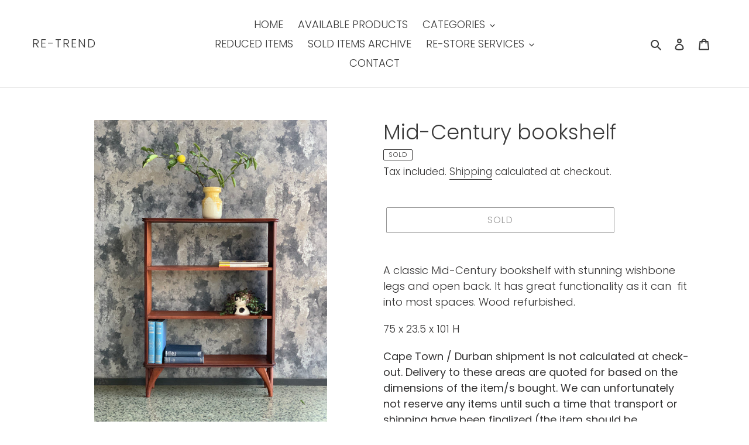

--- FILE ---
content_type: application/x-javascript
request_url: https://widgets.payflex.co.za/your-merchant-name/partpay-widget-vaimo-0.1.1.js?type=calculator&min=10&max=20000&amount=0.00
body_size: 4233
content:
// partpay-widget-0.1.1.js
(function(){
    "use strict";
    var $;
    
    var calculator = function($script) {
        var html = '<div id="partPayCalculatorWidget1"><div id="partPayCalculatorWidgetText">Or split into 4x <span id="freetext">interest-free</span> <br> payments  <span id="partPayCalculatorWidgetTextFromCopy"></span> <span id="partPayCalculatorWidgetLearn">Learn&nbsp;more</span></div><img id="partPayCalculatorWidgetLogo" src="https://widgets.payflex.co.za/assets/Payflex_purple.png"><div id="partPayCalculatorWidgetDialog" role="dialog"><div class="partPayCalculatorWidgetDialogOuter"><div class="partPayCalculatorWidgetDialogInner"><img id="partPayCalculatorWidgetDialogClose" src="https://widgets.payflex.co.za/assets/cancel-icon.png" alt="Close"><div class="partPayCalculatorWidgetDialogHeading"><div class="partPayCalculatorWidgetDialogHeadingLogo"><img src="https://widgets.payflex.co.za/assets/Payflex_purple.png"></div><div class="partPayCalculatorWidgetDialogHeadingTitle"><div>No interest, no fees,</div><div>4x instalments over 6 weeks</div></div></div><div class="partPayCalculatorWidgetDialogHowItWorksTitle">How it works</div><div class="partPayCalculatorWidgetDialogHowItWorksDesc">Payflex lets you get what you need now, but pay for it over four interest-free instalments. You pay 25% upfront, then three payments of 25% over the following six weeks.</div><div class="partPayCalculatorWidgetDialogHowItWorks"><div class="partPayCalculatorWidgetDialogHowItWorksBody"><div><div class="nuumberingarea"><strong>1</strong></div></div><p>Shop Online<br>and fill your cart</p></div><div class="partPayCalculatorWidgetDialogHowItWorksBody"><div><div class="nuumberingarea"><strong>2</strong></div></div><p>choose Payflex at checkout</p></div><div class="partPayCalculatorWidgetDialogHowItWorksBody"><div><div class="nuumberingarea"><strong>3</strong></div></div><p>Get approved and <br> pay 25% today <br> with your debit <br> or credit card </p></div><div class="partPayCalculatorWidgetDialogHowItWorksBody"><div><div class="nuumberingarea"><strong>4</strong></div></div><p>Pay the remainder <br> over 6-weeks.<br> No interest. <br> No fees.</p></div></div><br style="border-bottom: dotted 1px #CECFD1"><div class="partPayCalculatorWidgetDialogFooter"><div class="partPayCalculatorWidgetDialogFooterBody"><ul><li>You must be over<br>18 years old</li><li>You must have a valid<br>South African ID</li><li>You must have a debit or credit card<br>issued by Mastercard, Visa or Amex</li></ul></div><div class="partPayCalculatorWidgetDialogFooterLinks">Still want more information? <a href="http://www.payflex.co.za/#howitworks/" target="_blank">Click here</a></div></div></div></div></div></div>';
        var css = '/* Widget */ @font-face { font-family: \'Montserrat\'; font-style: normal; font-weight: 400; src: local(\'Montserrat Regular\'), local(\'Montserrat-Regular\'), url(https://fonts.gstatic.com/s/montserrat/v13/JTUSjIg1_i6t8kCHKm459Wlhzg.ttf) format(\'truetype\'); } @font-face { font-family: \'Montserrat\'; font-style: normal; font-weight: 500; src: local(\'Montserrat Medium\'), local(\'Montserrat-Medium\'), url(https://fonts.gstatic.com/s/montserrat/v13/JTURjIg1_i6t8kCHKm45_ZpC3gnD-w.ttf) format(\'truetype\'); } @font-face { font-family: \'Montserrat\'; font-style: normal; font-weight: 700; src: local(\'Montserrat Bold\'), local(\'Montserrat-Bold\'), url(https://fonts.gstatic.com/s/montserrat/v13/JTURjIg1_i6t8kCHKm45_dJE3gnD-w.ttf) format(\'truetype\'); } body.partPayWidgetDialogVisible { overflow: hidden; } .partPayCalculatorWidgetDialogHeadingLogo {padding:10px} #partPayCalculatorWidget1 { margin: 0; padding: 2px; width: 380px; min-height: 80px; background-color: #FFFFFF; /*background-image: url(\'Payflex_Widget_BG.png\');*/ color: #002751;; cursor: pointer; text-transform: none; -webkit-border-radius: 10px; -moz-border-radius: 10px; border-radius: 10px; } .partPayCalculatorWidgetDialogHeadingLogo img{/* background-color : #c8a6fa;*/padding:10px;border-radius:100px} #partPayCalculatorWidget1 #freetext { font-weight: bold; color: #002751; } #partPayCalculatorWidget1 #partPayCalculatorWidgetLogo { /*width: 125px;*/  height: 39px;float: right; /*margin-top: 3px;*/ top: -51px; position: relative; background-color: transparent; } #partPayCalculatorWidget1 #partPayCalculatorWidgetText { font-size: 15px; } #partPayCalculatorWidget1 #partPayCalculatorWidgetText #partPayCalculatorWidgetTextFromCopy > span { font-weight: bold; } #partPayCalculatorWidget1 #partPayCalculatorWidgetText #partPayCalculatorWidgetLearn { text-decoration: underline; font-size: 12px; font-style: normal; color: #0086EF; } #partPayCalculatorWidget1 #partPayCalculatorWidgetText #partPayCalculatorWidgetSlogen { font-size: 12px; font-style: normal; } #partPayCalculatorWidgetDialog { box-sizing: border-box; } #partPayCalculatorWidgetDialog *, #partPayCalculatorWidgetDialog *:before, #partPayCalculatorWidgetDialog *:after { box-sizing: inherit; } #partPayCalculatorWidgetDialog { z-index: 999999; font-family: \'Arial\', \'Helvetica\'; font-size: 14px; display: none; color: #002751; position: fixed; bottom: 0; left: 0; right: 0; top: 0; } .partPayCalculatorWidgetDialogOuter { background-color: rgba(0, 0, 0, 0.2); height: 100%; left: 0; position: absolute; text-align: center; top: 0; vertical-align: middle; width: 100%; z-index: 999999; overflow-x: hidden; overflow-y: auto; } .partPayCalculatorWidgetDialogInner { background-color: white; border: solid 1px rgba(0, 0, 0, 0.2); -webkit-box-shadow: 0 5px 15px rgba(0, 0, 0, 0.5); box-shadow: 0 5px 15px rgba(0, 0, 0, 0.5); max-width: 900px; margin: auto; position: relative; font-family: "Montserrat", sans-serif; margin: 30px auto; -webkit-border-radius: 30px; -moz-border-radius: 30px; border-radius: 30px; } .partPayCalculatorWidgetDialogInner #partPayCalculatorWidgetDialogClose { position: absolute; margin-right: 8px; margin-top: 8px; cursor: pointer; max-height: 28px; max-width: 28px; right: 0; top: 0; } .partPayCalculatorWidgetDialogInner .partPayCalculatorWidgetDialogHeading { padding: 50px; display: flex; /*border-bottom: dotted 1px #CECFD1;*/ padding-bottom: 24px; } .partPayCalculatorWidgetDialogInner .partPayCalculatorWidgetDialogHeading .partPayCalculatorWidgetDialogHeadingLogo { /*width: 300px; height: 64px; max-width: 300px; max-height: 64px; padding-top: 10px; flex: 1;background-color:#c8a6fa;border-radius:100px;  */} .partPayCalculatorWidgetDialogInner .partPayCalculatorWidgetDialogHeading .partPayCalculatorWidgetDialogHeadingLogo img { /*max-width: 300px; max-height: 64px;*/   display: inline-block; } .partPayCalculatorWidgetDialogInner .partPayCalculatorWidgetDialogHeading .partPayCalculatorWidgetDialogHeadingTitle { font-size: 32px; text-align: left; flex: 1; margin-left: 2rem; font-style: italic; color: #002751; } .partPayCalculatorWidgetDialogInner .partPayCalculatorWidgetDialogHowItWorksTitle { padding: 10px 50px 0 50px; font-size: 28px; padding-top: 20px; text-align: left; } .partPayCalculatorWidgetDialogInner .partPayCalculatorWidgetDialogHowItWorksDesc { padding: 10px 50px 0 50px; font-size: 17px; text-align: left; } .partPayCalculatorWidgetDialogInner .partPayCalculatorWidgetDialogHowItWorks { display: flex; justify-content: space-between; padding: 30px 50px 0 50px; } @media (max-width: 768px) { #partPayCalculatorWidget1{min-height:100px; } #partPayCalculatorWidgetLogo{float:left !important;top:0 !important;margin-top:8px;padding-bottom:15px;} .partPayCalculatorWidgetDialogHeadingLogo{padding:0}  #partPayCalculatorWidgetText {clear:both} #partPayCalculatorWidget1{width:100%} .partPayCalculatorWidgetDialogHeadingTitle{margin-top:40px;} .partPayCalculatorWidgetDialogInner .partPayCalculatorWidgetDialogHowItWorks { flex-direction: column; } } .partPayCalculatorWidgetDialogInner .partPayCalculatorWidgetDialogHowItWorks .partPayCalculatorWidgetDialogHowItWorksBody { flex: 1; display: block; padding-top: 20px; /*padding-bottom: 20px;*/ } .nuumberingarea{margin:0 0 10px;padding:0;float:left;width:100%;text-align:center}.nuumberingarea strong{margin:0;padding:15px 0;width:100px;float:none;display:inline-block;border:none;border-radius:100%;font-size:50px;font-weight:700;color:#002751;background-color:#c8a6fa}.partPayCalculatorWidgetDialogInner .partPayCalculatorWidgetDialogHowItWorks .partPayCalculatorWidgetDialogHowItWorksBody div img { max-width: 120px; max-height: 120px; } .partPayCalculatorWidgetDialogInner .partPayCalculatorWidgetDialogHowItWorks .partPayCalculatorWidgetDialogHowItWorksBody p { display: block; font-size: 15px; padding: 5px 15px; color: #002751; } .partPayCalculatorWidgetDialogInner .partPayCalculatorWidgetDialogFooter { /*background-color: #E5E5E6;*/ margin-top: 20px; border-top: solid 2px #002751; padding-bottom: 25px; } .partPayCalculatorWidgetDialogInner .partPayCalculatorWidgetDialogFooter .partPayCalculatorWidgetDialogFooterTitle { width: 100%; font-size: 15px; font-weight: 500; padding: 10px 0 0 15px; text-align: left; } .partPayCalculatorWidgetDialogInner .partPayCalculatorWidgetDialogFooter .partPayCalculatorWidgetDialogFooterBody { display: block; padding-top: 20px; /* padding-left: 50px; padding-right: 50px;*/ } .partPayCalculatorWidgetDialogInner .partPayCalculatorWidgetDialogFooter .partPayCalculatorWidgetDialogFooterBody > ul { padding: 0; width: 100%; } .partPayCalculatorWidgetDialogInner .partPayCalculatorWidgetDialogFooter .partPayCalculatorWidgetDialogFooterBody > ul > li { display: inline-block; padding: 0 34px 0 30px; margin-left: 3px; margin-bottom: 13px; text-align: left; list-style: none; background-repeat: no-repeat; background-image: url(https://widgets.payflex.co.za/assets/tick.png); background-position: left center; background-size : 25px } .partPayCalculatorWidgetDialogInner .partPayCalculatorWidgetDialogFooter .partPayCalculatorWidgetDialogFooterLinks { padding-top: 10px; font-size: 15px; font-style: italic; color: #002751; } .partPayCalculatorWidgetDialogInner .partPayCalculatorWidgetDialogFooter .partPayCalculatorWidgetDialogFooterLinks a { text-decoration: underline; color: #002751; } @media only screen and (max-width: 915px) { .partPayCalculatorWidgetDialogInner .partPayCalculatorWidgetDialogHeading { display: block; } .partPayCalculatorWidgetDialogInner .partPayCalculatorWidgetDialogHeading .partPayCalculatorWidgetDialogHeadingLogo { padding-top: 0; width: 100%; } .partPayCalculatorWidgetDialogInner .partPayCalculatorWidgetDialogHeading .partPayCalculatorWidgetDialogHeadingLogo img { max-width: 100%; } .partPayCalculatorWidgetDialogInner .partPayCalculatorWidgetDialogHeading .partPayCalculatorWidgetDialogHeadingTitle { margin-left: 0; font-size: 24px; } } @media only screen and (max-width: 710px) { .partPayCalculatorWidgetDialogInner { max-width: 350px; } .partPayCalculatorWidgetDialogInner .partPayCalculatorWidgetDialogFooter { display: block; width: 100%; } .partPayCalculatorWidgetDialogInner .partPayCalculatorWidgetDialogFooter .partPayCalculatorWidgetDialogFooterBody > ul { width: 100%; } .partPayCalculatorWidgetDialogInner .partPayCalculatorWidgetDialogFooter .partPayCalculatorWidgetDialogFooterBody > ul > li { display: block; } .partPayCalculatorWidgetDialogInner .partPayCalculatorWidgetDialogFooter .partPayCalculatorWidgetDialogFooterLinks { padding-top: 10px; font-size: 10px; } } /* iPhone 5 in portrait & landscape: */ /* iPhone 5 in portrait: */ /* iPhone 5 in landscape: */ /* Explicit */';
    
        var $widget = $(html);
        $script.after($widget);
        $widget.prepend('<style type="text/css">' + css + '</style>')
    
        $widget.on('click', function(ev) {
            ev.preventDefault();
    
            var $body = $('body');
            var $dialog = $('#partPayCalculatorWidgetDialog').show();
            $body.addClass("partPayWidgetDialogVisible");
    
            var $button = $dialog
                .find("#partPayCalculatorWidgetDialogClose")
                .on('click', function(e) {
                    e.preventDefault();
                    $dialog.hide();
                    $body.removeClass("partPayWidgetDialogVisible");
    
                    // Put back on the widget.
                    $('#partPayCalculatorWidgetDialog').append($dialog);
                });
    
            // Move to the body element.
            $body.append($dialog);
            $body.animate({ scrollTop: 0 }, 'fast');
        });
        
        // Disable calculator if disabled state set.
        var disabled = + getParam($script.attr('src'), 'disabled');
    
        // Set the min and max range - defined by customer - not looked up
        var rangeMin = + getParam($script.attr('src'), 'min'),
            rangeMax = + getParam($script.attr('src'), 'max');
    
        if(!(rangeMin && rangeMax) || rangeMin < 10 || rangeMax < 25 || rangeMax > 20001 ) {
            rangeMin = 50;
            rangeMax = 20000;
        } else if( rangeMax < rangeMin ) {
            var x = rangeMax;
            rangeMax = rangeMin;
            rangeMin = x;
        }
        var amount = parseAmount(getParam($script.attr('src'), 'amount'));
        var installmentAmount = getInstallmentAmount(amount);
    
        var html = '';
        if (disabled == 1) {
                html = 'of 25%';
        } else if(amount < rangeMin) {
            html = 'of 25% on orders <br>  over R' + rangeMin;
        } else if (amount > rangeMax) {
            html = 'of 25% on orders  R' + rangeMin + ' - R' + rangeMax;
        } else {
            html = 'of <span>R' + installmentAmount + '</span>';
        }
        $('#partPayCalculatorWidgetTextFromCopy').html(html);
    
    } 
    
    function parseAmount(value) {
        if(!value) {
            return 0;
        }
        value = value.replace('R', '');
        var amount = parseFloat(value).toFixed(2);
        
        if(isNaN(amount) || amount < 0) {
            return 0;
        }
        return amount;
    }
    
    function getInstallmentAmount(value) {
        value = + value;
        if(isNaN(value) || value < 0 ) {
            return 0;
        }
        var result = Math.floor(value * 100 / 4) / 100;
        return endsWithZeroCents(result) ? result.toFixed(0) : result.toFixed(2);
    }
    
    function endsWithZeroCents(value) {
        var fixed = value.toFixed(2);
        var endsWith = fixed.lastIndexOf(".00") != -1;
        return endsWith;
    }
    
    function getParam(url, name) {
        var results = new RegExp('[\?&]' + name + '=([^&#]*)').exec(url);
        return results && results.length > 1 ? results[1] : '';
    }
    
    function loadScript(url, callback) {
        var script = document.createElement('script');
        script.type = 'text/javascript';
    
        if (script.readyState)
        {
            // IE.
            script.onreadystatechange = function() {
                if (script.readyState == 'loaded' || script.readyState == 'complete')
                {
                    script.onreadystatechange = null;
                    callback();
                }
            };
        } else {
            // Not IE.
            script.onload = function() {
                callback();
            };
        }
    
        script.src = url;
        setTimeout(function(){ document.getElementsByTagName('head')[0].appendChild(script) }, 3000);

    }
    
    loadScript('https://partpayassets.blob.core.windows.net/widgets/ppQuery-3.2.1.js', function() {
        $ = ppQuery;
        var $script = $("script[src*='partpay-widget-']");
        var type = getParam($script.attr('src'), 'type') || 'calculator';
        var fn = eval(type);
        fn($script);
        $script.remove();
    });
    
    })();